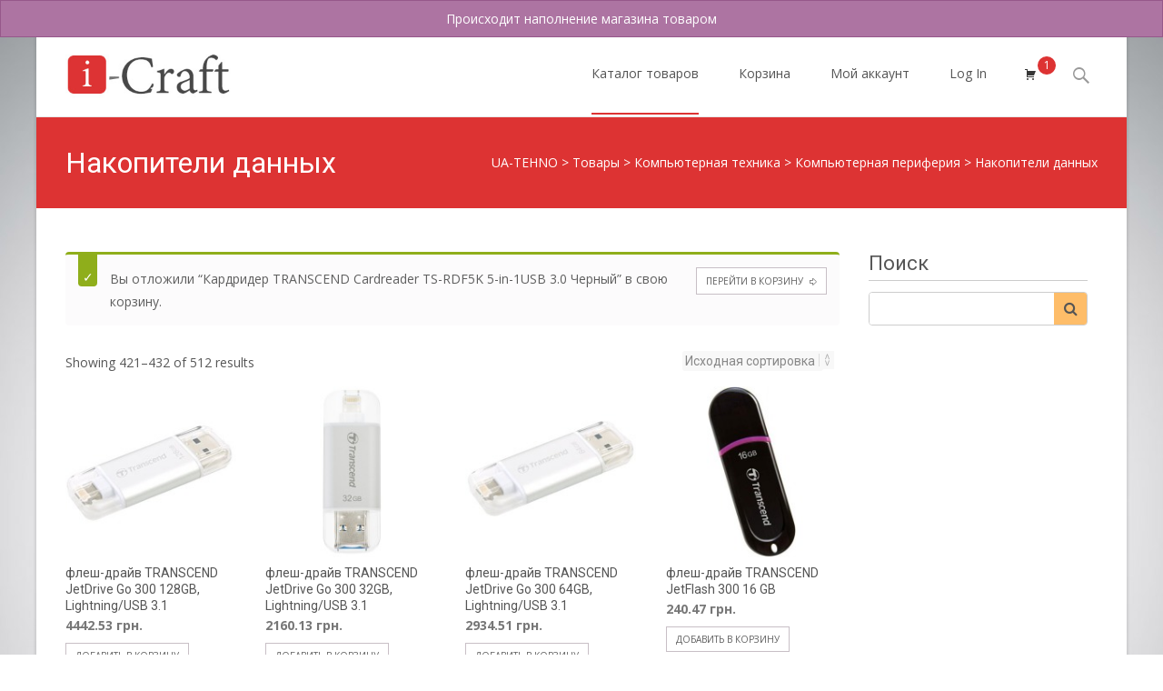

--- FILE ---
content_type: text/html; charset=UTF-8
request_url: http://magazin-proba.hostenko.com/product-category/kompyuternaya-texnika/kompyuternaya-periferiya/nakopiteli-dannyx/page/36?add-to-cart=15430
body_size: 12534
content:

<!DOCTYPE html>
<html lang="ru-RU">
<head>
	<meta charset="UTF-8">
	<meta name="viewport" content="width=device-width">

	    
    
	<link rel="profile" href="http://gmpg.org/xfn/11">
	<link rel="pingback" href="http://magazin-proba.hostenko.com/xmlrpc.php">
	<title>Накопители данных | UA-TEHNO - Part 36</title>
    <!-- Predictive Search Widget Template Registered -->
    <script type="text/template" id="wc_psearch_itemTpl"><div class="ajax_search_content">
	<div class="result_row">
		<a href="{{= url }}">
			<span class="rs_avatar"><img src="{{= image_url }}" /></span>
			<div class="rs_content_popup">
				{{ if ( type == 'p_sku' ) { }}<span class="rs_name">{{= sku }}</span>{{ } }}
				<span class="rs_name">{{= title }}</span>
				{{ if ( price != null && price != '' ) { }}<span class="rs_price">Price: {{= price }}</span>{{ } }}
				{{ if ( description != null && description != '' ) { }}<span class="rs_description">{{= description }}</span>{{ } }}
			</div>
		</a>
	</div>
</div></script><script type="text/template" id="wc_psearch_footerSidebarTpl"><div rel="more_result" class="more_result">
		<span>See more search results for &#039;{{= title }}&#039; in:</span>
		{{ if ( description != null && description != '' ) { }}{{= description }}{{ } }}
</div></script><script type="text/template" id="wc_psearch_footerHeaderTpl"><div rel="more_result" class="more_result">
		<span></span>
		{{ if ( description != null && description != '' ) { }}{{= description }}{{ } }}
</div></script>
    
<!-- All in One SEO Pack 2.3.9.1 by Michael Torbert of Semper Fi Web Design[272,333] -->
<link rel='prev' href='http://magazin-proba.hostenko.com/product-category/kompyuternaya-texnika/kompyuternaya-periferiya/nakopiteli-dannyx/page/35?add-to-cart=15430' />
<link rel='next' href='http://magazin-proba.hostenko.com/product-category/kompyuternaya-texnika/kompyuternaya-periferiya/nakopiteli-dannyx/page/37?add-to-cart=15430' />

<link rel="canonical" href="http://magazin-proba.hostenko.com/product-category/kompyuternaya-texnika/kompyuternaya-periferiya/nakopiteli-dannyx/page/36" />
<!-- /all in one seo pack -->
<link rel='dns-prefetch' href='//netdna.bootstrapcdn.com' />
<link rel='dns-prefetch' href='//fonts.googleapis.com' />
<link rel='dns-prefetch' href='//s.w.org' />
<link rel="alternate" type="application/rss+xml" title="UA-TEHNO &raquo; Лента" href="http://magazin-proba.hostenko.com/feed" />
<link rel="alternate" type="application/rss+xml" title="UA-TEHNO &raquo; Лента комментариев" href="http://magazin-proba.hostenko.com/comments/feed" />
<link rel="alternate" type="application/rss+xml" title="UA-TEHNO &raquo; Лента элемента Накопители данных таксономии Категория товара" href="http://magazin-proba.hostenko.com/product-category/kompyuternaya-texnika/kompyuternaya-periferiya/nakopiteli-dannyx/feed" />
		<script type="text/javascript">
			window._wpemojiSettings = {"baseUrl":"https:\/\/s.w.org\/images\/core\/emoji\/2\/72x72\/","ext":".png","svgUrl":"https:\/\/s.w.org\/images\/core\/emoji\/2\/svg\/","svgExt":".svg","source":{"concatemoji":"http:\/\/magazin-proba.hostenko.com\/wp-includes\/js\/wp-emoji-release.min.js?ver=4.6.29"}};
			!function(e,o,t){var a,n,r;function i(e){var t=o.createElement("script");t.src=e,t.type="text/javascript",o.getElementsByTagName("head")[0].appendChild(t)}for(r=Array("simple","flag","unicode8","diversity","unicode9"),t.supports={everything:!0,everythingExceptFlag:!0},n=0;n<r.length;n++)t.supports[r[n]]=function(e){var t,a,n=o.createElement("canvas"),r=n.getContext&&n.getContext("2d"),i=String.fromCharCode;if(!r||!r.fillText)return!1;switch(r.textBaseline="top",r.font="600 32px Arial",e){case"flag":return(r.fillText(i(55356,56806,55356,56826),0,0),n.toDataURL().length<3e3)?!1:(r.clearRect(0,0,n.width,n.height),r.fillText(i(55356,57331,65039,8205,55356,57096),0,0),a=n.toDataURL(),r.clearRect(0,0,n.width,n.height),r.fillText(i(55356,57331,55356,57096),0,0),a!==n.toDataURL());case"diversity":return r.fillText(i(55356,57221),0,0),a=(t=r.getImageData(16,16,1,1).data)[0]+","+t[1]+","+t[2]+","+t[3],r.fillText(i(55356,57221,55356,57343),0,0),a!=(t=r.getImageData(16,16,1,1).data)[0]+","+t[1]+","+t[2]+","+t[3];case"simple":return r.fillText(i(55357,56835),0,0),0!==r.getImageData(16,16,1,1).data[0];case"unicode8":return r.fillText(i(55356,57135),0,0),0!==r.getImageData(16,16,1,1).data[0];case"unicode9":return r.fillText(i(55358,56631),0,0),0!==r.getImageData(16,16,1,1).data[0]}return!1}(r[n]),t.supports.everything=t.supports.everything&&t.supports[r[n]],"flag"!==r[n]&&(t.supports.everythingExceptFlag=t.supports.everythingExceptFlag&&t.supports[r[n]]);t.supports.everythingExceptFlag=t.supports.everythingExceptFlag&&!t.supports.flag,t.DOMReady=!1,t.readyCallback=function(){t.DOMReady=!0},t.supports.everything||(a=function(){t.readyCallback()},o.addEventListener?(o.addEventListener("DOMContentLoaded",a,!1),e.addEventListener("load",a,!1)):(e.attachEvent("onload",a),o.attachEvent("onreadystatechange",function(){"complete"===o.readyState&&t.readyCallback()})),(a=t.source||{}).concatemoji?i(a.concatemoji):a.wpemoji&&a.twemoji&&(i(a.twemoji),i(a.wpemoji)))}(window,document,window._wpemojiSettings);
		</script>
		<style type="text/css">
img.wp-smiley,
img.emoji {
	display: inline !important;
	border: none !important;
	box-shadow: none !important;
	height: 1em !important;
	width: 1em !important;
	margin: 0 .07em !important;
	vertical-align: -0.1em !important;
	background: none !important;
	padding: 0 !important;
}
</style>
<link rel='stylesheet' id='font-awesome-css'  href='//netdna.bootstrapcdn.com/font-awesome/4.1.0/css/font-awesome.min.css?ver=4.1.0' type='text/css' media='all' />
<link rel='stylesheet' id='owl-carousel-css'  href='http://magazin-proba.hostenko.com/wp-content/plugins/templatesnext-toolkit/css/owl.carousel.css?ver=1.3.2' type='text/css' media='all' />
<link rel='stylesheet' id='owl-carousel-transitions-css'  href='http://magazin-proba.hostenko.com/wp-content/plugins/templatesnext-toolkit/css/owl.transitions.css?ver=1.3.2' type='text/css' media='all' />
<link rel='stylesheet' id='colorbox-css'  href='http://magazin-proba.hostenko.com/wp-content/plugins/templatesnext-toolkit/css/colorbox.css?ver=1.5.14' type='text/css' media='all' />
<link rel='stylesheet' id='animate-css'  href='http://magazin-proba.hostenko.com/wp-content/plugins/templatesnext-toolkit/css/animate.css?ver=3.5.1' type='text/css' media='all' />
<link rel='stylesheet' id='tx-style-css'  href='http://magazin-proba.hostenko.com/wp-content/plugins/templatesnext-toolkit/css/tx-style.css?ver=1.01' type='text/css' media='all' />
<link rel='stylesheet' id='font-awesome-styles-css'  href='http://magazin-proba.hostenko.com/wp-content/plugins/woocommerce-predictive-search/admin/assets/css/font-awesome.min.css?ver=4.5.0' type='text/css' media='all' />
<link rel='stylesheet' id='wc-predictive-search-style-css'  href='http://magazin-proba.hostenko.com/wp-content/plugins/woocommerce-predictive-search/assets/css/wc_predictive_search.css?ver=3.5.0' type='text/css' media='all' />
<link rel='stylesheet' id='wc-predictive-search-dynamic-style-css'  href='//magazin-proba.hostenko.com/wp-content/uploads/sass/wc_predictive_search.min.css?ver=1472109470' type='text/css' media='all' />
<link rel='stylesheet' id='woocommerce-general-css'  href='http://magazin-proba.hostenko.com/wp-content/themes/i-craft/css/nx-woo.css?ver=2.09' type='text/css' media='all' />
<link rel='stylesheet' id='woocommerce-layout-css'  href='//magazin-proba.hostenko.com/wp-content/plugins/woocommerce/assets/css/woocommerce-layout.css?ver=2.6.4' type='text/css' media='all' />
<link rel='stylesheet' id='woocommerce-smallscreen-css'  href='//magazin-proba.hostenko.com/wp-content/plugins/woocommerce/assets/css/woocommerce-smallscreen.css?ver=2.6.4' type='text/css' media='only screen and (max-width: 768px)' />
<link rel='stylesheet' id='icraft-fonts-css'  href='//fonts.googleapis.com/css?family=Open+Sans%3A300%2C400%2C700%2C300italic%2C400italic%2C700italic%7CRoboto%3A300%2C400%2C700&#038;subset=latin%2Clatin-ext' type='text/css' media='all' />
<link rel='stylesheet' id='genericons-css'  href='http://magazin-proba.hostenko.com/wp-content/themes/i-craft/fonts/genericons.css?ver=2.09' type='text/css' media='all' />
<link rel='stylesheet' id='side-menu-css'  href='http://magazin-proba.hostenko.com/wp-content/themes/i-craft/css/jquery.sidr.dark.css?ver=2014-01-12' type='text/css' media='all' />
<link rel='stylesheet' id='owl-carousel-theme-css'  href='http://magazin-proba.hostenko.com/wp-content/themes/i-craft/css/owl.theme.css?ver=2014-01-12' type='text/css' media='all' />
<link rel='stylesheet' id='icraft-style-css'  href='http://magazin-proba.hostenko.com/wp-content/themes/i-craft/style.css?ver=2013-07-18' type='text/css' media='all' />
<!--[if lt IE 9]>
<link rel='stylesheet' id='icraft-ie-css'  href='http://magazin-proba.hostenko.com/wp-content/themes/i-craft/css/ie.css?ver=2013-07-18' type='text/css' media='all' />
<![endif]-->
<link rel='stylesheet' id='itrans-extra-stylesheet-css'  href='http://magazin-proba.hostenko.com/wp-content/themes/i-craft/css/extra-style.css?ver=2014-03-11' type='text/css' media='all' />
<link rel='stylesheet' id='kirki-styles-css'  href='http://magazin-proba.hostenko.com/wp-content/themes/i-craft/inc/kirki/assets/css/kirki-styles.css' type='text/css' media='all' />
<script type='text/javascript' src='http://magazin-proba.hostenko.com/wp-includes/js/jquery/jquery.js?ver=1.12.4'></script>
<script type='text/javascript' src='http://magazin-proba.hostenko.com/wp-includes/js/jquery/jquery-migrate.min.js?ver=1.4.1'></script>
<link rel='https://api.w.org/' href='http://magazin-proba.hostenko.com/wp-json/' />
<link rel="EditURI" type="application/rsd+xml" title="RSD" href="http://magazin-proba.hostenko.com/xmlrpc.php?rsd" />
<link rel="wlwmanifest" type="application/wlwmanifest+xml" href="http://magazin-proba.hostenko.com/wp-includes/wlwmanifest.xml" /> 
<meta name="generator" content="WordPress 4.6.29" />
<meta name="generator" content="WooCommerce 2.6.4" />


<!-- Saphali Lite Version -->
<meta name="generator" content="Saphali Lite 1.6.4" />

<style type="text/css">
.utilitybar {background-color: #dd3333;}a,a:visited,.blog-columns .comments-link a:hover {color: #dd3333;}input:focus,textarea:focus {border: 1px solid #dd3333;}button,input[type="submit"],input[type="button"],input[type="reset"],.nav-container .current_page_item > a > span,.nav-container .current_page_ancestor > a > span,.nav-container .current-menu-item > a span,.nav-container .current-menu-ancestor > a > span,.nav-container li a:hover span {background-color: #dd3333;}.nav-container li:hover > a,.nav-container li a:hover {color: #dd3333;}.nav-container .sub-menu,.nav-container .children,.header-icons.woocart .cartdrop.widget_shopping_cart.nx-animate {border-top: 2px solid #dd3333;}.ibanner,.da-dots span.da-dots-current,.tx-cta a.cta-button,.header-iconwrap .header-icons.woocart > a .cart-counts {background-color: #dd3333;}#ft-post .entry-thumbnail:hover > .comments-link,.tx-folio-img .folio-links .folio-linkico,.tx-folio-img .folio-links .folio-zoomico {background-color: #dd3333;}.entry-header h1.entry-title a:hover,.entry-header > .entry-meta a:hover,.header-icons.woocart .cartdrop.widget_shopping_cart li a:hover {color: #dd3333;}.featured-area div.entry-summary > p > a.moretag:hover {background-color: #dd3333;}.site-content div.entry-thumbnail .stickyonimg,.site-content div.entry-thumbnail .dateonimg,.site-content div.entry-nothumb .stickyonimg,.site-content div.entry-nothumb .dateonimg {background-color: #dd3333;}.entry-meta a,.entry-content a,.comment-content a,.entry-content a:visited {color: #dd3333;}.format-status .entry-content .page-links a,.format-gallery .entry-content .page-links a,.format-chat .entry-content .page-links a,.format-quote .entry-content .page-links a,.page-links a {background: #dd3333;border: 1px solid #dd3333;color: #ffffff;}.format-gallery .entry-content .page-links a:hover,.format-audio .entry-content .page-links a:hover,.format-status .entry-content .page-links a:hover,.format-video .entry-content .page-links a:hover,.format-chat .entry-content .page-links a:hover,.format-quote .entry-content .page-links a:hover,.page-links a:hover {color: #dd3333;}.iheader.front {background-color: #dd3333;}.navigation a,.tx-post-row .tx-folio-title a:hover,.tx-blog .tx-blog-item h3.tx-post-title a:hover {color: #dd3333;}.paging-navigation div.navigation > ul > li a:hover,.paging-navigation div.navigation > ul > li.active > a {color: #dd3333;	border-color: #dd3333;}.comment-author .fn,.comment-author .url,.comment-reply-link,.comment-reply-login,.comment-body .reply a,.widget a:hover {color: #dd3333;}.widget_calendar a:hover {	background-color: #dd3333;	color: #ffffff;	}.widget_calendar td#next a:hover,.widget_calendar td#prev a:hover, .woocommerce #content div.product form.cart .button {	background-color: #dd3333;color: #ffffff;}.site-footer div.widget-area .widget a:hover {color: #dd3333;}.site-main div.widget-area .widget_calendar a:hover,.site-footer div.widget-area .widget_calendar a:hover {	background-color: #dd3333;color: #ffffff;}.widget a:visited, .product a:hover { color: #373737;}.widget a:hover,.entry-header h1.entry-title a:hover,.error404 .page-title:before,.tx-service-icon span i {color: #dd3333;}.da-dots > span > span,.tx-slider .tx-slide-button a, .tx-slider .tx-slide-button a:visited {background-color: #dd3333;}.iheader,.format-status,.tx-service:hover .tx-service-icon span {background-color: #dd3333;}.tx-cta {border-left: 6px solid #dd3333;}.paging-navigation #posts-nav > span:hover, .paging-navigation #posts-nav > a:hover, .paging-navigation #posts-nav > span.current, .paging-navigation #posts-nav > a.current, .paging-navigation div.navigation > ul > li a:hover, .paging-navigation div.navigation > ul > li > span.current, .paging-navigation div.navigation > ul > li.active > a {border: 1px solid #dd3333;color: #dd3333;}.entry-title a { color: #141412;}.tx-service-icon span { border: 2px solid #dd3333;}.ibanner .da-slider .owl-item .da-link { background-color:#dd3333; color: #FFF; }.ibanner .da-slider .owl-item .da-link:hover { background-color: #373737; color: #FFF; }</style>
		<style type="text/css">.recentcomments a{display:inline !important;padding:0 !important;margin:0 !important;}</style>
		<style type="text/css" id="custom-background-css">
body.custom-background { background-image: url('http://magazin-proba.hostenko.com/wp-content/themes/i-craft/images/bg7.jpg'); background-repeat: repeat; background-position: top center; background-attachment: fixed; }
</style>
</head>
<body class="archive paged tax-product_cat term-nakopiteli-dannyx term-335 custom-background paged-36 woocommerce woocommerce-page woocommerce-demo-store nx-boxed onecol-blog single-author sidebar">
	<div id="page" class="hfeed site">
    	
            	<div id="utilitybar" class="utilitybar">
        	<div class="ubarinnerwrap">
                <div class="socialicons">
                    <ul class="social"><li><a href="#" title="facebook" target="_blank"><i class="genericon socico genericon-facebook"></i></a></li><li><a href="#" title="twitter" target="_blank"><i class="genericon socico genericon-twitter"></i></a></li><li><a href="#" title="youtube" target="_blank"><i class="genericon socico genericon-youtube"></i></a></li><li><a href="#" title="feed" target="_blank"><i class="genericon socico genericon-feed"></i></a></li><li><a href="#" title="instagram" target="_blank"><i class="genericon socico genericon-instagram"></i></a></li><li><a href="#" title="googleplus" target="_blank"><i class="genericon socico genericon-googleplus"></i></a></li></ul>                </div>
                                <div class="topphone">
                    <i class="topbarico genericon genericon-phone"></i>
                                            Call us :  +38 (098) 550-85-00                                    </div>
                                
                                <div class="topphone">
                    <i class="topbarico genericon genericon-mail"></i>
                                            Mail us :  ua-tehno@yandex.ua                                    </div>
                                
            </div> 
        </div>
                
        <div class="headerwrap">
            <header id="masthead" class="site-header" role="banner">
         		<div class="headerinnerwrap">
					                        <a class="home-link" href="http://magazin-proba.hostenko.com/" title="UA-TEHNO" rel="home">
                            <span><img src="http://magazin-proba.hostenko.com/wp-content/themes/i-craft/images/logo.png" alt="UA-TEHNO" /></span>
                        </a>
                    	
        
                    <div id="navbar" class="navbar">
                        <nav id="site-navigation" class="navigation main-navigation" role="navigation">
                            <h3 class="menu-toggle">Menu</h3>
                            <a class="screen-reader-text skip-link" href="#content" title="Skip to content">Skip to content</a>
                            <div class="nav-container"><ul id="menu-menu-1" class="nav-menu"><li id="menu-item-877" class="menu-item menu-item-type-post_type menu-item-object-page current-menu-ancestor current_page_ancestor menu-item-has-children menu-item-877"><a href="http://magazin-proba.hostenko.com/">Каталог товаров</a>
<ul class="sub-menu">
	<li id="menu-item-892" class="menu-item menu-item-type-taxonomy menu-item-object-product_cat menu-item-has-children menu-item-892"><a href="http://magazin-proba.hostenko.com/product-category/kompyuternaya-texnika/noutbyki_planshety">Ноутбуки и планшеты</a>
	<ul class="sub-menu">
		<li id="menu-item-893" class="menu-item menu-item-type-taxonomy menu-item-object-product_cat menu-item-893"><a href="http://magazin-proba.hostenko.com/product-category/kompyuternaya-texnika/noutbyki_planshety/noutbuki">Ноутбуки</a></li>
		<li id="menu-item-1371" class="menu-item menu-item-type-taxonomy menu-item-object-product_cat menu-item-1371"><a href="http://magazin-proba.hostenko.com/product-category/kompyuternaya-texnika/noutbyki_planshety/planshety">Планшеты</a></li>
	</ul>
</li>
	<li id="menu-item-894" class="menu-item menu-item-type-taxonomy menu-item-object-product_cat menu-item-has-children menu-item-894"><a href="http://magazin-proba.hostenko.com/product-category/kompyuternaya-texnika/computers_accessories">Компьютеры и аксессуары</a>
	<ul class="sub-menu">
		<li id="menu-item-895" class="menu-item menu-item-type-taxonomy menu-item-object-product_cat menu-item-895"><a href="http://magazin-proba.hostenko.com/product-category/kompyuternaya-texnika/computers_accessories/kompyutery">Компьютеры</a></li>
	</ul>
</li>
	<li id="menu-item-896" class="menu-item menu-item-type-taxonomy menu-item-object-product_cat menu-item-has-children menu-item-896"><a href="http://magazin-proba.hostenko.com/product-category/kompyuternaya-texnika/componentspc">Комплектующие для ПК</a>
	<ul class="sub-menu">
		<li id="menu-item-897" class="menu-item menu-item-type-taxonomy menu-item-object-product_cat menu-item-897"><a href="http://magazin-proba.hostenko.com/product-category/kompyuternaya-texnika/componentspc/zhestkie-diski">Жесткие диски</a></li>
	</ul>
</li>
	<li id="menu-item-18661" class="menu-item menu-item-type-taxonomy menu-item-object-product_cat current-product_cat-ancestor current-menu-ancestor current-menu-parent current-product_cat-parent menu-item-has-children menu-item-18661"><a href="http://magazin-proba.hostenko.com/product-category/kompyuternaya-texnika/kompyuternaya-periferiya">Компьютерная периферия</a>
	<ul class="sub-menu">
		<li id="menu-item-18662" class="menu-item menu-item-type-taxonomy menu-item-object-product_cat current-menu-item menu-item-has-children menu-item-18662"><a href="http://magazin-proba.hostenko.com/product-category/kompyuternaya-texnika/kompyuternaya-periferiya/nakopiteli-dannyx">Накопители данных</a>
		<ul class="sub-menu">
			<li id="menu-item-18663" class="menu-item menu-item-type-taxonomy menu-item-object-product_cat menu-item-18663"><a href="http://magazin-proba.hostenko.com/product-category/kompyuternaya-texnika/kompyuternaya-periferiya/nakopiteli-dannyx/usb-fleshki">USB флешки</a></li>
		</ul>
</li>
	</ul>
</li>
	<li id="menu-item-18664" class="menu-item menu-item-type-taxonomy menu-item-object-product_cat menu-item-has-children menu-item-18664"><a href="http://magazin-proba.hostenko.com/product-category/vse-dlya-doma">Все для дома</a>
	<ul class="sub-menu">
		<li id="menu-item-18665" class="menu-item menu-item-type-taxonomy menu-item-object-product_cat menu-item-has-children menu-item-18665"><a href="http://magazin-proba.hostenko.com/product-category/vse-dlya-doma/posuda">Посуда</a>
		<ul class="sub-menu">
			<li id="menu-item-18666" class="menu-item menu-item-type-taxonomy menu-item-object-product_cat menu-item-18666"><a href="http://magazin-proba.hostenko.com/product-category/vse-dlya-doma/posuda/servirovka-stola">Сервировка стола</a></li>
		</ul>
</li>
	</ul>
</li>
	<li id="menu-item-18667" class="menu-item menu-item-type-taxonomy menu-item-object-product_cat menu-item-has-children menu-item-18667"><a href="http://magazin-proba.hostenko.com/product-category/instrumenty">Инструменты</a>
	<ul class="sub-menu">
		<li id="menu-item-18669" class="menu-item menu-item-type-taxonomy menu-item-object-product_cat menu-item-has-children menu-item-18669"><a href="http://magazin-proba.hostenko.com/product-category/instrumenty/izmeritelnyj-instrument">Измерительный инструмент</a>
		<ul class="sub-menu">
			<li id="menu-item-18707" class="menu-item menu-item-type-taxonomy menu-item-object-product_cat menu-item-18707"><a href="http://magazin-proba.hostenko.com/product-category/instrumenty/izmeritelnyj-instrument/urovni">Уровни</a></li>
		</ul>
</li>
		<li id="menu-item-18670" class="menu-item menu-item-type-taxonomy menu-item-object-product_cat menu-item-has-children menu-item-18670"><a href="http://magazin-proba.hostenko.com/product-category/instrumenty/malyarnyj-instrument">Малярный инструмент</a>
		<ul class="sub-menu">
			<li id="menu-item-18713" class="menu-item menu-item-type-taxonomy menu-item-object-product_cat menu-item-18713"><a href="http://magazin-proba.hostenko.com/product-category/instrumenty/malyarnyj-instrument/shpateli-nozhi-dlya-otdelochnyx-rabot">Шпатели, ножи для отделочных работ</a></li>
		</ul>
</li>
		<li id="menu-item-18668" class="menu-item menu-item-type-taxonomy menu-item-object-product_cat menu-item-has-children menu-item-18668"><a href="http://magazin-proba.hostenko.com/product-category/instrumenty/sadovaya-texnika">Садовая техника</a>
		<ul class="sub-menu">
			<li id="menu-item-18672" class="menu-item menu-item-type-taxonomy menu-item-object-product_cat menu-item-18672"><a href="http://magazin-proba.hostenko.com/product-category/instrumenty/sadovaya-texnika/aeratory">Аэраторы</a></li>
			<li id="menu-item-18673" class="menu-item menu-item-type-taxonomy menu-item-object-product_cat menu-item-18673"><a href="http://magazin-proba.hostenko.com/product-category/instrumenty/sadovaya-texnika/benzopily-elektropily">Бензопилы, электропилы</a></li>
			<li id="menu-item-18674" class="menu-item menu-item-type-taxonomy menu-item-object-product_cat menu-item-18674"><a href="http://magazin-proba.hostenko.com/product-category/instrumenty/sadovaya-texnika/gazonokosilki-senokosilki">Газонокосилки, сенокосилки</a></li>
			<li id="menu-item-18675" class="menu-item menu-item-type-taxonomy menu-item-object-product_cat menu-item-18675"><a href="http://magazin-proba.hostenko.com/product-category/instrumenty/sadovaya-texnika/kultivatory-motobloki">Культиваторы, мотоблоки</a></li>
			<li id="menu-item-18676" class="menu-item menu-item-type-taxonomy menu-item-object-product_cat menu-item-18676"><a href="http://magazin-proba.hostenko.com/product-category/instrumenty/sadovaya-texnika/kustorezy-vysotorezy">Кусторезы, высоторезы</a></li>
			<li id="menu-item-18677" class="menu-item menu-item-type-taxonomy menu-item-object-product_cat menu-item-has-children menu-item-18677"><a href="http://magazin-proba.hostenko.com/product-category/instrumenty/sadovaya-texnika/ruchnoj-sadovyj-instrument">Ручной садовый инструмент</a>
			<ul class="sub-menu">
				<li id="menu-item-18678" class="menu-item menu-item-type-taxonomy menu-item-object-product_cat menu-item-18678"><a href="http://magazin-proba.hostenko.com/product-category/instrumenty/sadovaya-texnika/ruchnoj-sadovyj-instrument/grabli-lopaty-vily">Грабли, лопаты, вилы</a></li>
				<li id="menu-item-18679" class="menu-item menu-item-type-taxonomy menu-item-object-product_cat menu-item-18679"><a href="http://magazin-proba.hostenko.com/product-category/instrumenty/sadovaya-texnika/ruchnoj-sadovyj-instrument/opryskivateli">Опрыскиватели</a></li>
				<li id="menu-item-18680" class="menu-item menu-item-type-taxonomy menu-item-object-product_cat menu-item-18680"><a href="http://magazin-proba.hostenko.com/product-category/instrumenty/sadovaya-texnika/ruchnoj-sadovyj-instrument/sapki-ruchnye-kultivatory-seyalki">Сапки, ручные культиваторы, сеялки</a></li>
				<li id="menu-item-18681" class="menu-item menu-item-type-taxonomy menu-item-object-product_cat menu-item-18681"><a href="http://magazin-proba.hostenko.com/product-category/instrumenty/sadovaya-texnika/ruchnoj-sadovyj-instrument/sekatory-suchkorezy-sadovye-nozhnicy">Секаторы, сучкорезы, садовые ножницы</a></li>
			</ul>
</li>
			<li id="menu-item-18682" class="menu-item menu-item-type-taxonomy menu-item-object-product_cat menu-item-18682"><a href="http://magazin-proba.hostenko.com/product-category/instrumenty/sadovaya-texnika/sadovye-izmelchiteli">Садовые измельчители</a></li>
			<li id="menu-item-18683" class="menu-item menu-item-type-taxonomy menu-item-object-product_cat menu-item-18683"><a href="http://magazin-proba.hostenko.com/product-category/instrumenty/sadovaya-texnika/sadovye-pylesosy">Садовые пылесосы</a></li>
			<li id="menu-item-18684" class="menu-item menu-item-type-taxonomy menu-item-object-product_cat menu-item-18684"><a href="http://magazin-proba.hostenko.com/product-category/instrumenty/sadovaya-texnika/snegouborshhiki">Снегоуборщики</a></li>
		</ul>
</li>
		<li id="menu-item-18685" class="menu-item menu-item-type-taxonomy menu-item-object-product_cat menu-item-has-children menu-item-18685"><a href="http://magazin-proba.hostenko.com/product-category/instrumenty/sverlilnyj-instrument">Сверлильный инструмент</a>
		<ul class="sub-menu">
			<li id="menu-item-18686" class="menu-item menu-item-type-taxonomy menu-item-object-product_cat menu-item-18686"><a href="http://magazin-proba.hostenko.com/product-category/instrumenty/sverlilnyj-instrument/dreli">Дрели</a></li>
			<li id="menu-item-18714" class="menu-item menu-item-type-taxonomy menu-item-object-product_cat menu-item-18714"><a href="http://magazin-proba.hostenko.com/product-category/instrumenty/sverlilnyj-instrument/shurupoverty">Шуруповерты</a></li>
		</ul>
</li>
		<li id="menu-item-18687" class="menu-item menu-item-type-taxonomy menu-item-object-product_cat menu-item-has-children menu-item-18687"><a href="http://magazin-proba.hostenko.com/product-category/instrumenty/slesarnyj-instrument">Слесарный инструмент</a>
		<ul class="sub-menu">
			<li id="menu-item-18688" class="menu-item menu-item-type-taxonomy menu-item-object-product_cat menu-item-18688"><a href="http://magazin-proba.hostenko.com/product-category/instrumenty/slesarnyj-instrument/steplery-stroitelnye-skoby">Степлеры строительные, скобы</a></li>
			<li id="menu-item-18689" class="menu-item menu-item-type-taxonomy menu-item-object-product_cat menu-item-18689"><a href="http://magazin-proba.hostenko.com/product-category/instrumenty/slesarnyj-instrument/tiski-strubciny">Тиски, струбцины</a></li>
		</ul>
</li>
		<li id="menu-item-18690" class="menu-item menu-item-type-taxonomy menu-item-object-product_cat menu-item-has-children menu-item-18690"><a href="http://magazin-proba.hostenko.com/product-category/instrumenty/specializirovannyj-elektroinstrument">Специализированный электроинструмент</a>
		<ul class="sub-menu">
			<li id="menu-item-18691" class="menu-item menu-item-type-taxonomy menu-item-object-product_cat menu-item-18691"><a href="http://magazin-proba.hostenko.com/product-category/instrumenty/specializirovannyj-elektroinstrument/texnicheskie-feny">Технические фены</a></li>
			<li id="menu-item-18711" class="menu-item menu-item-type-taxonomy menu-item-object-product_cat menu-item-18711"><a href="http://magazin-proba.hostenko.com/product-category/instrumenty/shlifovalnyj-otreznoj-elektroinstrument/elektrorubanki">Электрорубанки</a></li>
		</ul>
</li>
		<li id="menu-item-18692" class="menu-item menu-item-type-taxonomy menu-item-object-product_cat menu-item-has-children menu-item-18692"><a href="http://magazin-proba.hostenko.com/product-category/instrumenty/stanki">Станки</a>
		<ul class="sub-menu">
			<li id="menu-item-18693" class="menu-item menu-item-type-taxonomy menu-item-object-product_cat menu-item-18693"><a href="http://magazin-proba.hostenko.com/product-category/instrumenty/stanki/zatochnye-stanki">Заточные станки</a></li>
			<li id="menu-item-18694" class="menu-item menu-item-type-taxonomy menu-item-object-product_cat menu-item-18694"><a href="http://magazin-proba.hostenko.com/product-category/instrumenty/stanki/sverlilnye-stanki">Сверлильные станки</a></li>
			<li id="menu-item-18708" class="menu-item menu-item-type-taxonomy menu-item-object-product_cat menu-item-18708"><a href="http://magazin-proba.hostenko.com/product-category/instrumenty/shlifovalnyj-otreznoj-elektroinstrument/frezery">Фрезеры</a></li>
		</ul>
</li>
		<li id="menu-item-18695" class="menu-item menu-item-type-taxonomy menu-item-object-product_cat menu-item-has-children menu-item-18695"><a href="http://magazin-proba.hostenko.com/product-category/instrumenty/stolyarnyj-instrument">Столярный инструмент</a>
		<ul class="sub-menu">
			<li id="menu-item-18696" class="menu-item menu-item-type-taxonomy menu-item-object-product_cat menu-item-18696"><a href="http://magazin-proba.hostenko.com/product-category/instrumenty/stolyarnyj-instrument/gvozdodery">Гвоздодеры</a></li>
			<li id="menu-item-18697" class="menu-item menu-item-type-taxonomy menu-item-object-product_cat menu-item-18697"><a href="http://magazin-proba.hostenko.com/product-category/instrumenty/stolyarnyj-instrument/kiyanki-molotki">Киянки, молотки</a></li>
			<li id="menu-item-18698" class="menu-item menu-item-type-taxonomy menu-item-object-product_cat menu-item-18698"><a href="http://magazin-proba.hostenko.com/product-category/instrumenty/stolyarnyj-instrument/nozhovki">Ножовки</a></li>
			<li id="menu-item-18700" class="menu-item menu-item-type-taxonomy menu-item-object-product_cat menu-item-18700"><a href="http://magazin-proba.hostenko.com/product-category/instrumenty/stolyarnyj-instrument/stameski">Стамески</a></li>
			<li id="menu-item-18699" class="menu-item menu-item-type-taxonomy menu-item-object-product_cat menu-item-18699"><a href="http://magazin-proba.hostenko.com/product-category/instrumenty/stolyarnyj-instrument/rubanki">Рубанки</a></li>
			<li id="menu-item-18706" class="menu-item menu-item-type-taxonomy menu-item-object-product_cat menu-item-18706"><a href="http://magazin-proba.hostenko.com/product-category/instrumenty/stolyarnyj-instrument/topory">Топоры</a></li>
		</ul>
</li>
		<li id="menu-item-18712" class="menu-item menu-item-type-taxonomy menu-item-object-product_cat menu-item-has-children menu-item-18712"><a href="http://magazin-proba.hostenko.com/product-category/instrumenty/shlifovalnyj-otreznoj-elektroinstrument">Шлифовальный, отрезной электроинструмент</a>
		<ul class="sub-menu">
			<li id="menu-item-18709" class="menu-item menu-item-type-taxonomy menu-item-object-product_cat menu-item-18709"><a href="http://magazin-proba.hostenko.com/product-category/instrumenty/shlifovalnyj-otreznoj-elektroinstrument/shlifovalnye-mashiny">Шлифовальные машины</a></li>
			<li id="menu-item-18710" class="menu-item menu-item-type-taxonomy menu-item-object-product_cat menu-item-18710"><a href="http://magazin-proba.hostenko.com/product-category/instrumenty/shlifovalnyj-otreznoj-elektroinstrument/elektrolobziki">Электролобзики</a></li>
		</ul>
</li>
	</ul>
</li>
	<li id="menu-item-18701" class="menu-item menu-item-type-taxonomy menu-item-object-product_cat menu-item-has-children menu-item-18701"><a href="http://magazin-proba.hostenko.com/product-category/kompyuternaya-texnika/orgtexnika">Оргтехника</a>
	<ul class="sub-menu">
		<li id="menu-item-18702" class="menu-item menu-item-type-taxonomy menu-item-object-product_cat menu-item-18702"><a href="http://magazin-proba.hostenko.com/product-category/kompyuternaya-texnika/orgtexnika/rasxodnye-materialy">Расходные материалы</a></li>
	</ul>
</li>
	<li id="menu-item-18705" class="menu-item menu-item-type-taxonomy menu-item-object-product_cat menu-item-has-children menu-item-18705"><a href="http://magazin-proba.hostenko.com/product-category/tovary-dlya-zdorovya">Товары для здоровья</a>
	<ul class="sub-menu">
		<li id="menu-item-18703" class="menu-item menu-item-type-taxonomy menu-item-object-product_cat menu-item-has-children menu-item-18703"><a href="http://magazin-proba.hostenko.com/product-category/tovary-dlya-zdorovya/medtexnika-dlya-doma">Медтехника для дома</a>
		<ul class="sub-menu">
			<li id="menu-item-18704" class="menu-item menu-item-type-taxonomy menu-item-object-product_cat menu-item-18704"><a href="http://magazin-proba.hostenko.com/product-category/tovary-dlya-zdorovya/medtexnika-dlya-doma/termometry">Термометры</a></li>
		</ul>
</li>
	</ul>
</li>
</ul>
</li>
<li id="menu-item-878" class="menu-item menu-item-type-post_type menu-item-object-page menu-item-878"><a href="http://magazin-proba.hostenko.com/cart">Корзина</a></li>
<li id="menu-item-879" class="menu-item menu-item-type-post_type menu-item-object-page menu-item-879"><a href="http://magazin-proba.hostenko.com/my-account">Мой аккаунт</a></li>
<li class="menu-item nx-mega-menu"><a href="http://magazin-proba.hostenko.com/wp-login.php">Log In</a></li></ul></div>							
                        </nav><!-- #site-navigation -->

                        <div class="header-iconwrap">
                                                    <div class="header-icons woocart">
                                <a href="http://magazin-proba.hostenko.com/cart" >
                                    <span class="show-sidr">Cart</span>
                                    <span class="genericon genericon-cart"></span>
                                    <span class="cart-counts">1</span>
                                </a>
                                <div class="cartdrop widget_shopping_cart nx-animate"><div class="widget_shopping_cart_content"><ul class="cart_list product_list_widget"></ul></div></div>                             </div>
                                                </div>
                                    
                        <div class="topsearch">
                            <form role="search" method="get" class="search-form" action="http://magazin-proba.hostenko.com/">
	<label>
		<span class="screen-reader-text">Search for:</span>
		<input type="search" class="search-field" placeholder="Search..." value="" name="s" title="Search for:" />
	</label>
        <input type="hidden" value="product" name="post_type" id="post_type" />    	
    <input type="submit" class="search-submit" value="Search" />
</form>                        </div>
                    </div><!-- #navbar -->
                    <div class="clear"></div>
                </div>
            </header><!-- #masthead -->
        </div>
        
        <!-- #Banner -->
                
        <div class="iheader" style="">
        	<div class="titlebar">
            	
                <h1 class="entry-title">Накопители данных</h1>				                	<div class="nx-breadcrumb">
                <!-- Breadcrumb NavXT 5.5.1 -->
<span property="itemListElement" typeof="ListItem"><a property="item" typeof="WebPage" title="Go to UA-TEHNO." href="http://magazin-proba.hostenko.com" class="home"><span property="name">UA-TEHNO</span></a><meta property="position" content="1"></span> &gt; <span property="itemListElement" typeof="ListItem"><a property="item" typeof="WebPage" title="Go to Товары." href="http://magazin-proba.hostenko.com/shop" class="post post-product-archive"><span property="name">Товары</span></a><meta property="position" content="2"></span> &gt; <span property="itemListElement" typeof="ListItem"><a property="item" typeof="WebPage" title="Go to the Компьютерная техника Категория товара archives." href="http://magazin-proba.hostenko.com/product-category/kompyuternaya-texnika" class="taxonomy product_cat"><span property="name">Компьютерная техника</span></a><meta property="position" content="3"></span> &gt; <span property="itemListElement" typeof="ListItem"><a property="item" typeof="WebPage" title="Go to the Компьютерная периферия Категория товара archives." href="http://magazin-proba.hostenko.com/product-category/kompyuternaya-texnika/kompyuternaya-periferiya" class="taxonomy product_cat"><span property="name">Компьютерная периферия</span></a><meta property="position" content="4"></span> &gt; <span property="itemListElement" typeof="ListItem"><span property="name">Накопители данных</span><meta property="position" content="5"></span>                	</div>
                               
            	
            </div>
        </div>
        
				<div id="main" class="site-main">


	<div id="primary" class="content-area">
		<div id="content" class="site-content" role="main">

						
			
			
			
				
	<div class="woocommerce-message"><a href="http://magazin-proba.hostenko.com/cart" class="button wc-forward">Перейти в корзину</a> Вы отложили &ldquo;&#x41A;&#x430;&#x440;&#x434;&#x440;&#x438;&#x434;&#x435;&#x440; TRANSCEND Cardreader TS-RDF5K 5-in-1USB 3.0 &#x427;&#x435;&#x440;&#x43D;&#x44B;&#x439;&rdquo; в свою корзину.</div>
<p class="woocommerce-result-count">
	Showing 421&ndash;432 of 512 results</p>
<form class="woocommerce-ordering" method="get">
	<select name="orderby" class="orderby">
					<option value="menu_order"  selected='selected'>Исходная сортировка</option>
					<option value="popularity" >По популярности</option>
					<option value="rating" >По рейтингу</option>
					<option value="date" >По новизне</option>
					<option value="price" >Цены: по возрастанию</option>
					<option value="price-desc" >Цены: по убыванию</option>
			</select>
	<input type="hidden" name="add-to-cart" value="15430" /></form>

				<ul class="products">
					
					
						<li class="post-18370 product type-product status-publish has-post-thumbnail product_cat-usb-fleshki product_cat-kompyuternaya-periferiya first instock purchasable product-type-simple">
	<span class="nxowoo-box">
	<a href="http://magazin-proba.hostenko.com/shop/kompyuternaya-texnika/kompyuternaya-periferiya/transcend-jetdrive-go-300-128gb-lightningusb-3-1" class="woocommerce-LoopProduct-link"><img width="200" height="200" src="http://magazin-proba.hostenko.com/wp-content/uploads/2016/08/1770541.jpg" class="attachment-shop_catalog size-shop_catalog wp-post-image" alt="1770541" title="1770541" srcset="http://magazin-proba.hostenko.com/wp-content/uploads/2016/08/1770541.jpg 200w, http://magazin-proba.hostenko.com/wp-content/uploads/2016/08/1770541-150x150.jpg 150w, http://magazin-proba.hostenko.com/wp-content/uploads/2016/08/1770541-180x180.jpg 180w" sizes="(max-width: 200px) 100vw, 200px" /><h3>&#x444;&#x43B;&#x435;&#x448;-&#x434;&#x440;&#x430;&#x439;&#x432; TRANSCEND JetDrive Go 300 128GB, Lightning/USB 3.1</h3>

	<span class="price"><span class="woocommerce-Price-amount amount">4442.53&nbsp;<span class="woocommerce-Price-currencySymbol">&#x433;&#x440;&#x43D;.</span></span></span>
</a><a rel="nofollow" href="/product-category/kompyuternaya-texnika/kompyuternaya-periferiya/nakopiteli-dannyx/page/36?add-to-cart=18370" data-quantity="1" data-product_id="18370" data-product_sku="0b78a99defc6" class="button product_type_simple add_to_cart_button ajax_add_to_cart">Добавить в корзину</a>	</span>
</li>

					
						<li class="post-18373 product type-product status-publish has-post-thumbnail product_cat-usb-fleshki product_cat-kompyuternaya-periferiya  instock purchasable product-type-simple">
	<span class="nxowoo-box">
	<a href="http://magazin-proba.hostenko.com/shop/kompyuternaya-texnika/kompyuternaya-periferiya/transcend-jetdrive-go-300-32gb-lightningusb-3-1" class="woocommerce-LoopProduct-link"><img width="200" height="200" src="http://magazin-proba.hostenko.com/wp-content/uploads/2016/08/1764245.jpg" class="attachment-shop_catalog size-shop_catalog wp-post-image" alt="1764245" title="1764245" srcset="http://magazin-proba.hostenko.com/wp-content/uploads/2016/08/1764245.jpg 200w, http://magazin-proba.hostenko.com/wp-content/uploads/2016/08/1764245-150x150.jpg 150w, http://magazin-proba.hostenko.com/wp-content/uploads/2016/08/1764245-180x180.jpg 180w" sizes="(max-width: 200px) 100vw, 200px" /><h3>&#x444;&#x43B;&#x435;&#x448;-&#x434;&#x440;&#x430;&#x439;&#x432; TRANSCEND JetDrive Go 300 32GB, Lightning/USB 3.1</h3>

	<span class="price"><span class="woocommerce-Price-amount amount">2160.13&nbsp;<span class="woocommerce-Price-currencySymbol">&#x433;&#x440;&#x43D;.</span></span></span>
</a><a rel="nofollow" href="/product-category/kompyuternaya-texnika/kompyuternaya-periferiya/nakopiteli-dannyx/page/36?add-to-cart=18373" data-quantity="1" data-product_id="18373" data-product_sku="cf5481ba01ee" class="button product_type_simple add_to_cart_button ajax_add_to_cart">Добавить в корзину</a>	</span>
</li>

					
						<li class="post-18376 product type-product status-publish has-post-thumbnail product_cat-usb-fleshki product_cat-kompyuternaya-periferiya  instock purchasable product-type-simple">
	<span class="nxowoo-box">
	<a href="http://magazin-proba.hostenko.com/shop/kompyuternaya-texnika/kompyuternaya-periferiya/transcend-jetdrive-go-300-64gb-lightningusb-3-1" class="woocommerce-LoopProduct-link"><img width="200" height="200" src="http://magazin-proba.hostenko.com/wp-content/uploads/2016/08/1764268.jpg" class="attachment-shop_catalog size-shop_catalog wp-post-image" alt="1764268" title="1764268" srcset="http://magazin-proba.hostenko.com/wp-content/uploads/2016/08/1764268.jpg 200w, http://magazin-proba.hostenko.com/wp-content/uploads/2016/08/1764268-150x150.jpg 150w, http://magazin-proba.hostenko.com/wp-content/uploads/2016/08/1764268-180x180.jpg 180w" sizes="(max-width: 200px) 100vw, 200px" /><h3>&#x444;&#x43B;&#x435;&#x448;-&#x434;&#x440;&#x430;&#x439;&#x432; TRANSCEND JetDrive Go 300 64GB, Lightning/USB 3.1</h3>

	<span class="price"><span class="woocommerce-Price-amount amount">2934.51&nbsp;<span class="woocommerce-Price-currencySymbol">&#x433;&#x440;&#x43D;.</span></span></span>
</a><a rel="nofollow" href="/product-category/kompyuternaya-texnika/kompyuternaya-periferiya/nakopiteli-dannyx/page/36?add-to-cart=18376" data-quantity="1" data-product_id="18376" data-product_sku="f5a4639add59" class="button product_type_simple add_to_cart_button ajax_add_to_cart">Добавить в корзину</a>	</span>
</li>

					
						<li class="post-18379 product type-product status-publish has-post-thumbnail product_cat-usb-fleshki product_cat-kompyuternaya-periferiya last instock purchasable product-type-simple">
	<span class="nxowoo-box">
	<a href="http://magazin-proba.hostenko.com/shop/kompyuternaya-texnika/kompyuternaya-periferiya/transcend-jetflash-300-16-gb" class="woocommerce-LoopProduct-link"><img width="200" height="200" src="http://magazin-proba.hostenko.com/wp-content/uploads/2016/08/81209.jpg" class="attachment-shop_catalog size-shop_catalog wp-post-image" alt="81209" title="81209" srcset="http://magazin-proba.hostenko.com/wp-content/uploads/2016/08/81209.jpg 200w, http://magazin-proba.hostenko.com/wp-content/uploads/2016/08/81209-150x150.jpg 150w, http://magazin-proba.hostenko.com/wp-content/uploads/2016/08/81209-180x180.jpg 180w" sizes="(max-width: 200px) 100vw, 200px" /><h3>&#x444;&#x43B;&#x435;&#x448;-&#x434;&#x440;&#x430;&#x439;&#x432; TRANSCEND JetFlash 300 16 GB</h3>

	<span class="price"><span class="woocommerce-Price-amount amount">240.47&nbsp;<span class="woocommerce-Price-currencySymbol">&#x433;&#x440;&#x43D;.</span></span></span>
</a><a rel="nofollow" href="/product-category/kompyuternaya-texnika/kompyuternaya-periferiya/nakopiteli-dannyx/page/36?add-to-cart=18379" data-quantity="1" data-product_id="18379" data-product_sku="084b1754e9ba" class="button product_type_simple add_to_cart_button ajax_add_to_cart">Добавить в корзину</a>	</span>
</li>

					
						<li class="post-18381 product type-product status-publish has-post-thumbnail product_cat-usb-fleshki product_cat-kompyuternaya-periferiya first instock purchasable product-type-simple">
	<span class="nxowoo-box">
	<a href="http://magazin-proba.hostenko.com/shop/kompyuternaya-texnika/kompyuternaya-periferiya/transcend-jetflash-300-32-gb" class="woocommerce-LoopProduct-link"><img width="200" height="200" src="http://magazin-proba.hostenko.com/wp-content/uploads/2016/08/81226.jpg" class="attachment-shop_catalog size-shop_catalog wp-post-image" alt="81226" title="81226" srcset="http://magazin-proba.hostenko.com/wp-content/uploads/2016/08/81226.jpg 200w, http://magazin-proba.hostenko.com/wp-content/uploads/2016/08/81226-150x150.jpg 150w, http://magazin-proba.hostenko.com/wp-content/uploads/2016/08/81226-180x180.jpg 180w" sizes="(max-width: 200px) 100vw, 200px" /><h3>&#x444;&#x43B;&#x435;&#x448;-&#x434;&#x440;&#x430;&#x439;&#x432; TRANSCEND JetFlash 300 32 GB</h3>

	<span class="price"><span class="woocommerce-Price-amount amount">419.80&nbsp;<span class="woocommerce-Price-currencySymbol">&#x433;&#x440;&#x43D;.</span></span></span>
</a><a rel="nofollow" href="/product-category/kompyuternaya-texnika/kompyuternaya-periferiya/nakopiteli-dannyx/page/36?add-to-cart=18381" data-quantity="1" data-product_id="18381" data-product_sku="4280474eb5e5" class="button product_type_simple add_to_cart_button ajax_add_to_cart">Добавить в корзину</a>	</span>
</li>

					
						<li class="post-18383 product type-product status-publish has-post-thumbnail product_cat-usb-fleshki product_cat-kompyuternaya-periferiya  instock purchasable product-type-simple">
	<span class="nxowoo-box">
	<a href="http://magazin-proba.hostenko.com/shop/kompyuternaya-texnika/kompyuternaya-periferiya/transcend-jetflash-300-8-gb" class="woocommerce-LoopProduct-link"><img width="200" height="200" src="http://magazin-proba.hostenko.com/wp-content/uploads/2016/08/1396141.jpg" class="attachment-shop_catalog size-shop_catalog wp-post-image" alt="1396141" title="1396141" srcset="http://magazin-proba.hostenko.com/wp-content/uploads/2016/08/1396141.jpg 200w, http://magazin-proba.hostenko.com/wp-content/uploads/2016/08/1396141-150x150.jpg 150w, http://magazin-proba.hostenko.com/wp-content/uploads/2016/08/1396141-180x180.jpg 180w" sizes="(max-width: 200px) 100vw, 200px" /><h3>&#x444;&#x43B;&#x435;&#x448;-&#x434;&#x440;&#x430;&#x439;&#x432; TRANSCEND JetFlash 300 8 GB</h3>

	<span class="price"><span class="woocommerce-Price-amount amount">171.18&nbsp;<span class="woocommerce-Price-currencySymbol">&#x433;&#x440;&#x43D;.</span></span></span>
</a><a rel="nofollow" href="/product-category/kompyuternaya-texnika/kompyuternaya-periferiya/nakopiteli-dannyx/page/36?add-to-cart=18383" data-quantity="1" data-product_id="18383" data-product_sku="46ec7d3ea94d" class="button product_type_simple add_to_cart_button ajax_add_to_cart">Добавить в корзину</a>	</span>
</li>

					
						<li class="post-18385 product type-product status-publish has-post-thumbnail product_cat-usb-fleshki product_cat-kompyuternaya-periferiya  instock purchasable product-type-simple">
	<span class="nxowoo-box">
	<a href="http://magazin-proba.hostenko.com/shop/kompyuternaya-texnika/kompyuternaya-periferiya/transcend-jetflash-310-16-gb" class="woocommerce-LoopProduct-link"><img width="200" height="200" src="http://magazin-proba.hostenko.com/wp-content/uploads/2016/08/1683241.jpg" class="attachment-shop_catalog size-shop_catalog wp-post-image" alt="1683241" title="1683241" srcset="http://magazin-proba.hostenko.com/wp-content/uploads/2016/08/1683241.jpg 200w, http://magazin-proba.hostenko.com/wp-content/uploads/2016/08/1683241-150x150.jpg 150w, http://magazin-proba.hostenko.com/wp-content/uploads/2016/08/1683241-180x180.jpg 180w" sizes="(max-width: 200px) 100vw, 200px" /><h3>&#x444;&#x43B;&#x435;&#x448;-&#x434;&#x440;&#x430;&#x439;&#x432; TRANSCEND JetFlash 310 16 GB</h3>

	<span class="price"><span class="woocommerce-Price-amount amount">216.01&nbsp;<span class="woocommerce-Price-currencySymbol">&#x433;&#x440;&#x43D;.</span></span></span>
</a><a rel="nofollow" href="/product-category/kompyuternaya-texnika/kompyuternaya-periferiya/nakopiteli-dannyx/page/36?add-to-cart=18385" data-quantity="1" data-product_id="18385" data-product_sku="40b1993a5b35" class="button product_type_simple add_to_cart_button ajax_add_to_cart">Добавить в корзину</a>	</span>
</li>

					
						<li class="post-18387 product type-product status-publish has-post-thumbnail product_cat-usb-fleshki product_cat-kompyuternaya-periferiya last instock purchasable product-type-simple">
	<span class="nxowoo-box">
	<a href="http://magazin-proba.hostenko.com/shop/kompyuternaya-texnika/kompyuternaya-periferiya/transcend-jetflash-310-8-gb" class="woocommerce-LoopProduct-link"><img width="200" height="200" src="http://magazin-proba.hostenko.com/wp-content/uploads/2016/08/1683258.jpg" class="attachment-shop_catalog size-shop_catalog wp-post-image" alt="1683258" title="1683258" srcset="http://magazin-proba.hostenko.com/wp-content/uploads/2016/08/1683258.jpg 200w, http://magazin-proba.hostenko.com/wp-content/uploads/2016/08/1683258-150x150.jpg 150w, http://magazin-proba.hostenko.com/wp-content/uploads/2016/08/1683258-180x180.jpg 180w" sizes="(max-width: 200px) 100vw, 200px" /><h3>&#x444;&#x43B;&#x435;&#x448;-&#x434;&#x440;&#x430;&#x439;&#x432; TRANSCEND JetFlash 310 8 GB</h3>

	<span class="price"><span class="woocommerce-Price-amount amount">167.10&nbsp;<span class="woocommerce-Price-currencySymbol">&#x433;&#x440;&#x43D;.</span></span></span>
</a><a rel="nofollow" href="/product-category/kompyuternaya-texnika/kompyuternaya-periferiya/nakopiteli-dannyx/page/36?add-to-cart=18387" data-quantity="1" data-product_id="18387" data-product_sku="15cf47ec4f34" class="button product_type_simple add_to_cart_button ajax_add_to_cart">Добавить в корзину</a>	</span>
</li>

					
						<li class="post-18389 product type-product status-publish has-post-thumbnail product_cat-usb-fleshki product_cat-kompyuternaya-periferiya first instock purchasable product-type-simple">
	<span class="nxowoo-box">
	<a href="http://magazin-proba.hostenko.com/shop/kompyuternaya-texnika/kompyuternaya-periferiya/transcend-jetflash-320-32gb" class="woocommerce-LoopProduct-link"><img width="200" height="200" src="http://magazin-proba.hostenko.com/wp-content/uploads/2016/08/1581616.jpg" class="attachment-shop_catalog size-shop_catalog wp-post-image" alt="1581616" title="1581616" srcset="http://magazin-proba.hostenko.com/wp-content/uploads/2016/08/1581616.jpg 200w, http://magazin-proba.hostenko.com/wp-content/uploads/2016/08/1581616-150x150.jpg 150w, http://magazin-proba.hostenko.com/wp-content/uploads/2016/08/1581616-180x180.jpg 180w" sizes="(max-width: 200px) 100vw, 200px" /><h3>&#x444;&#x43B;&#x435;&#x448;-&#x434;&#x440;&#x430;&#x439;&#x432; TRANSCEND JetFlash 320 32GB &#x427;&#x435;&#x440;&#x43D;&#x44B;&#x439;</h3>

	<span class="price"><span class="woocommerce-Price-amount amount">513.54&nbsp;<span class="woocommerce-Price-currencySymbol">&#x433;&#x440;&#x43D;.</span></span></span>
</a><a rel="nofollow" href="/product-category/kompyuternaya-texnika/kompyuternaya-periferiya/nakopiteli-dannyx/page/36?add-to-cart=18389" data-quantity="1" data-product_id="18389" data-product_sku="c5e27f7cc2cb" class="button product_type_simple add_to_cart_button ajax_add_to_cart">Добавить в корзину</a>	</span>
</li>

					
						<li class="post-18391 product type-product status-publish has-post-thumbnail product_cat-usb-fleshki product_cat-kompyuternaya-periferiya  instock purchasable product-type-simple">
	<span class="nxowoo-box">
	<a href="http://magazin-proba.hostenko.com/shop/kompyuternaya-texnika/kompyuternaya-periferiya/transcend-jetflash-320-64gb" class="woocommerce-LoopProduct-link"><img width="200" height="200" src="http://magazin-proba.hostenko.com/wp-content/uploads/2016/08/1581599.jpg" class="attachment-shop_catalog size-shop_catalog wp-post-image" alt="1581599" title="1581599" srcset="http://magazin-proba.hostenko.com/wp-content/uploads/2016/08/1581599.jpg 200w, http://magazin-proba.hostenko.com/wp-content/uploads/2016/08/1581599-150x150.jpg 150w, http://magazin-proba.hostenko.com/wp-content/uploads/2016/08/1581599-180x180.jpg 180w" sizes="(max-width: 200px) 100vw, 200px" /><h3>&#x444;&#x43B;&#x435;&#x448;-&#x434;&#x440;&#x430;&#x439;&#x432; TRANSCEND JetFlash 320 64GB &#x427;&#x435;&#x440;&#x43D;&#x44B;&#x439;</h3>

	<span class="price"><span class="woocommerce-Price-amount amount">917.04&nbsp;<span class="woocommerce-Price-currencySymbol">&#x433;&#x440;&#x43D;.</span></span></span>
</a><a rel="nofollow" href="/product-category/kompyuternaya-texnika/kompyuternaya-periferiya/nakopiteli-dannyx/page/36?add-to-cart=18391" data-quantity="1" data-product_id="18391" data-product_sku="df87b8804c0f" class="button product_type_simple add_to_cart_button ajax_add_to_cart">Добавить в корзину</a>	</span>
</li>

					
						<li class="post-18393 product type-product status-publish has-post-thumbnail product_cat-usb-fleshki product_cat-kompyuternaya-periferiya  instock purchasable product-type-simple">
	<span class="nxowoo-box">
	<a href="http://magazin-proba.hostenko.com/shop/kompyuternaya-texnika/kompyuternaya-periferiya/transcend-jetflash-320-8gb" class="woocommerce-LoopProduct-link"><img width="200" height="200" src="http://magazin-proba.hostenko.com/wp-content/uploads/2016/08/1581709.jpg" class="attachment-shop_catalog size-shop_catalog wp-post-image" alt="1581709" title="1581709" srcset="http://magazin-proba.hostenko.com/wp-content/uploads/2016/08/1581709.jpg 200w, http://magazin-proba.hostenko.com/wp-content/uploads/2016/08/1581709-150x150.jpg 150w, http://magazin-proba.hostenko.com/wp-content/uploads/2016/08/1581709-180x180.jpg 180w" sizes="(max-width: 200px) 100vw, 200px" /><h3>&#x444;&#x43B;&#x435;&#x448;-&#x434;&#x440;&#x430;&#x439;&#x432; TRANSCEND JetFlash 320 8GB &#x427;&#x435;&#x440;&#x43D;&#x44B;&#x439;</h3>

	<span class="price"><span class="woocommerce-Price-amount amount">232.32&nbsp;<span class="woocommerce-Price-currencySymbol">&#x433;&#x440;&#x43D;.</span></span></span>
</a><a rel="nofollow" href="/product-category/kompyuternaya-texnika/kompyuternaya-periferiya/nakopiteli-dannyx/page/36?add-to-cart=18393" data-quantity="1" data-product_id="18393" data-product_sku="ed6056e3f9d3" class="button product_type_simple add_to_cart_button ajax_add_to_cart">Добавить в корзину</a>	</span>
</li>

					
						<li class="post-18395 product type-product status-publish has-post-thumbnail product_cat-usb-fleshki product_cat-kompyuternaya-periferiya last instock purchasable product-type-simple">
	<span class="nxowoo-box">
	<a href="http://magazin-proba.hostenko.com/shop/kompyuternaya-texnika/kompyuternaya-periferiya/transcend-jetflash-330-16-gb" class="woocommerce-LoopProduct-link"><img width="200" height="200" src="http://magazin-proba.hostenko.com/wp-content/uploads/2016/08/81243.jpg" class="attachment-shop_catalog size-shop_catalog wp-post-image" alt="81243" title="81243" srcset="http://magazin-proba.hostenko.com/wp-content/uploads/2016/08/81243.jpg 200w, http://magazin-proba.hostenko.com/wp-content/uploads/2016/08/81243-150x150.jpg 150w, http://magazin-proba.hostenko.com/wp-content/uploads/2016/08/81243-180x180.jpg 180w" sizes="(max-width: 200px) 100vw, 200px" /><h3>&#x444;&#x43B;&#x435;&#x448;-&#x434;&#x440;&#x430;&#x439;&#x432; TRANSCEND JetFlash 330 16 GB</h3>

	<span class="price"><span class="woocommerce-Price-amount amount">240.47&nbsp;<span class="woocommerce-Price-currencySymbol">&#x433;&#x440;&#x43D;.</span></span></span>
</a><a rel="nofollow" href="/product-category/kompyuternaya-texnika/kompyuternaya-periferiya/nakopiteli-dannyx/page/36?add-to-cart=18395" data-quantity="1" data-product_id="18395" data-product_sku="1bc671379e9a" class="button product_type_simple add_to_cart_button ajax_add_to_cart">Добавить в корзину</a>	</span>
</li>

					
				</ul>
				<nav class="woocommerce-pagination">
	<ul class='page-numbers'>
	<li><a class="prev page-numbers" href="http://magazin-proba.hostenko.com/product-category/kompyuternaya-texnika/kompyuternaya-periferiya/nakopiteli-dannyx/page/35?add-to-cart=15430">&larr;</a></li>
	<li><a class='page-numbers' href='http://magazin-proba.hostenko.com/product-category/kompyuternaya-texnika/kompyuternaya-periferiya/nakopiteli-dannyx/page/1?add-to-cart=15430'>1</a></li>
	<li><a class='page-numbers' href='http://magazin-proba.hostenko.com/product-category/kompyuternaya-texnika/kompyuternaya-periferiya/nakopiteli-dannyx/page/2?add-to-cart=15430'>2</a></li>
	<li><a class='page-numbers' href='http://magazin-proba.hostenko.com/product-category/kompyuternaya-texnika/kompyuternaya-periferiya/nakopiteli-dannyx/page/3?add-to-cart=15430'>3</a></li>
	<li><span class="page-numbers dots">&hellip;</span></li>
	<li><a class='page-numbers' href='http://magazin-proba.hostenko.com/product-category/kompyuternaya-texnika/kompyuternaya-periferiya/nakopiteli-dannyx/page/33?add-to-cart=15430'>33</a></li>
	<li><a class='page-numbers' href='http://magazin-proba.hostenko.com/product-category/kompyuternaya-texnika/kompyuternaya-periferiya/nakopiteli-dannyx/page/34?add-to-cart=15430'>34</a></li>
	<li><a class='page-numbers' href='http://magazin-proba.hostenko.com/product-category/kompyuternaya-texnika/kompyuternaya-periferiya/nakopiteli-dannyx/page/35?add-to-cart=15430'>35</a></li>
	<li><span class='page-numbers current'>36</span></li>
	<li><a class='page-numbers' href='http://magazin-proba.hostenko.com/product-category/kompyuternaya-texnika/kompyuternaya-periferiya/nakopiteli-dannyx/page/37?add-to-cart=15430'>37</a></li>
	<li><a class='page-numbers' href='http://magazin-proba.hostenko.com/product-category/kompyuternaya-texnika/kompyuternaya-periferiya/nakopiteli-dannyx/page/38?add-to-cart=15430'>38</a></li>
	<li><a class='page-numbers' href='http://magazin-proba.hostenko.com/product-category/kompyuternaya-texnika/kompyuternaya-periferiya/nakopiteli-dannyx/page/39?add-to-cart=15430'>39</a></li>
	<li><span class="page-numbers dots">&hellip;</span></li>
	<li><a class='page-numbers' href='http://magazin-proba.hostenko.com/product-category/kompyuternaya-texnika/kompyuternaya-periferiya/nakopiteli-dannyx/page/41?add-to-cart=15430'>41</a></li>
	<li><a class='page-numbers' href='http://magazin-proba.hostenko.com/product-category/kompyuternaya-texnika/kompyuternaya-periferiya/nakopiteli-dannyx/page/42?add-to-cart=15430'>42</a></li>
	<li><a class='page-numbers' href='http://magazin-proba.hostenko.com/product-category/kompyuternaya-texnika/kompyuternaya-periferiya/nakopiteli-dannyx/page/43?add-to-cart=15430'>43</a></li>
	<li><a class="next page-numbers" href="http://magazin-proba.hostenko.com/product-category/kompyuternaya-texnika/kompyuternaya-periferiya/nakopiteli-dannyx/page/37?add-to-cart=15430">&rarr;</a></li>
</ul>
</nav>

			
		</div><!-- #content -->
        	<div id="tertiary" class="sidebar-container" role="complementary">
		<div class="sidebar-inner">
			<div class="widget-area" id="sidebar-widgets">
				<aside id="products_predictive_search-2" class="widget widget_products_predictive_search"><h3 class="widget-title">Поиск</h3><style>
.ac_results_2 .rs_avatar {
	display: none !important;
}
.predictive_results.ac_results_2 .rs_content_popup {
	width: 100% !important;
}
.ac_results_2 .rs_description {
	display: none !important;
}</style>

<div class="wc_ps_container wc_ps_sidebar_container" id="wc_ps_container_2">
	<form
		class="wc_ps_form"
		id="wc_ps_form_2"
		autocomplete="off"
		action="//magazin-proba.hostenko.com/woocommerce-search"
		method="get"

		data-ps-id="2"
		data-ps-cat_align="left"
		data-ps-cat_max_wide="30"
		data-ps-popup_wide="input_wide"
		data-ps-widget_template="sidebar"
	>

		<input type="hidden" class="wc_ps_category_selector" name="cat_in" value="" >

		<div class="wc_ps_nav_right">
			<div class="wc_ps_nav_submit">
				<i class="fa fa-search wc_ps_nav_submit_icon" aria-hidden="true"></i>
				<input data-ps-id="2" class="wc_ps_nav_submit_bt" type="button" value="Go">
			</div>
		</div>

		<div class="wc_ps_nav_fill">
			<div class="wc_ps_nav_field">
				<input type="text" name="rs" class="wc_ps_search_keyword" id="wc_ps_search_keyword_2"
					onblur="if( this.value == '' ){ this.value = ''; }"
					onfocus="if( this.value == '' ){ this.value = ''; }"
					value=""
					data-ps-id="2"
					data-ps-default_text=""
					data-ps-row="7"
					data-ps-text_lenght="100"

					
										data-ps-popup_search_in="{&quot;product&quot;:&quot;6&quot;,&quot;post&quot;:&quot;0&quot;,&quot;page&quot;:&quot;0&quot;}"
					
										data-ps-search_in="product"
					data-ps-search_other="product"
					
					data-ps-show_price="1"
				/>
				<i class="fa fa-circle-o-notch fa-spin fa-3x fa-fw wc_ps_searching_icon" style="display: none;"></i>
			</div>
		</div>

	
			<input type="hidden" name="search_in" value="product"  />
		<input type="hidden" name="search_other" value="product"  />
	
			</form>
</div>


<div style="clear:both;"></div></aside>			</div><!-- .widget-area -->
		</div><!-- .sidebar-inner -->
	</div><!-- #tertiary -->
	</div><!-- #primary -->



		</div><!-- #main -->
		<footer id="colophon" class="site-footer" role="contentinfo">
        	<div class="footer-bg clearfix">
                <div class="widget-wrap">
                    	<div id="secondary" class="sidebar-container" role="complementary">
		<div class="widget-area" id="footer-widgets">
			<aside id="search-2" class="widget widget_search"><form role="search" method="get" class="search-form" action="http://magazin-proba.hostenko.com/">
	<label>
		<span class="screen-reader-text">Search for:</span>
		<input type="search" class="search-field" placeholder="Search..." value="" name="s" title="Search for:" />
	</label>
        <input type="hidden" value="product" name="post_type" id="post_type" />    	
    <input type="submit" class="search-submit" value="Search" />
</form></aside>		<aside id="recent-posts-2" class="widget widget_recent_entries">		<h3 class="widget-title">Свежие записи</h3>		<ul>
					<li>
				<a href="http://magazin-proba.hostenko.com/bez-rubriki/privet-mir.html">Привет, мир!</a>
						</li>
				</ul>
		</aside>		<aside id="recent-comments-2" class="widget widget_recent_comments"><h3 class="widget-title">Свежие комментарии</h3><ul id="recentcomments"><li class="recentcomments"><span class="comment-author-link"><a href='https://wordpress.org/' rel='external nofollow' class='url'>Мистер WordPress</a></span> к записи <a href="http://magazin-proba.hostenko.com/bez-rubriki/privet-mir.html#comment-1">Привет, мир!</a></li></ul></aside><aside id="archives-2" class="widget widget_archive"><h3 class="widget-title">Архивы</h3>		<ul>
			<li><a href='http://magazin-proba.hostenko.com/2016/07'>Июль 2016</a></li>
		</ul>
		</aside><aside id="categories-2" class="widget widget_categories"><h3 class="widget-title">Рубрики</h3>		<ul>
	<li class="cat-item cat-item-1"><a href="http://magazin-proba.hostenko.com/category/bez-rubriki" >Без рубрики</a>
</li>
		</ul>
</aside><aside id="meta-2" class="widget widget_meta"><h3 class="widget-title">Мета</h3>			<ul>
			<li><a href="http://magazin-proba.hostenko.com/wp-login.php?action=register">Регистрация</a></li>			<li><a href="http://magazin-proba.hostenko.com/wp-login.php">Войти</a></li>
			<li><a href="http://magazin-proba.hostenko.com/feed"><abbr title="Really Simple Syndication">RSS</abbr> записей</a></li>
			<li><a href="http://magazin-proba.hostenko.com/comments/feed"><abbr title="Really Simple Syndication">RSS</abbr> комментариев</a></li>
			<li><a href="https://ru.wordpress.org/" title="Сайт работает на WordPress &#8212; современной персональной платформе для публикаций.">WordPress.org</a></li>			</ul>
			</aside>		</div><!-- .widget-area -->
	</div><!-- #secondary -->
                </div>
			</div>
			<div class="site-info">
                <div class="copyright">
                	Copyright &copy;  UA-TEHNO                </div>            
            	<div class="credit-info">
					<a href="http://wordpress.org/" title="Semantic Personal Publishing Platform">
						Powered by WordPress                    </a>
                    , Designed and Developed by 
                    <a href="http://www.templatesnext.org/">
                   		templatesnext                    </a>
                </div>

			</div><!-- .site-info -->
		</footer><!-- #colophon -->
	</div><!-- #page -->

	<p class="demo_store">Происходит наполнение магазина товаром</p><script type='text/javascript' src='http://magazin-proba.hostenko.com/wp-includes/js/imagesloaded.min.js?ver=3.2.0'></script>
<script type='text/javascript' src='http://magazin-proba.hostenko.com/wp-includes/js/masonry.min.js?ver=3.3.2'></script>
<script type='text/javascript' src='http://magazin-proba.hostenko.com/wp-includes/js/jquery/jquery.masonry.min.js?ver=3.1.2b'></script>
<script type='text/javascript' src='http://magazin-proba.hostenko.com/wp-content/plugins/templatesnext-toolkit/js/owl.carousel.min.js?ver=1.3.2'></script>
<script type='text/javascript' src='http://magazin-proba.hostenko.com/wp-content/plugins/templatesnext-toolkit/js/jquery.colorbox-min.js?ver=1.5.14'></script>
<script type='text/javascript' src='http://magazin-proba.hostenko.com/wp-content/plugins/templatesnext-toolkit/js/jquery.inview.min.js?ver=1.0.0'></script>
<script type='text/javascript' src='http://magazin-proba.hostenko.com/wp-content/plugins/templatesnext-toolkit/js/tx-script.js?ver=2013-07-18'></script>
<script type='text/javascript' src='http://magazin-proba.hostenko.com/wp-includes/js/underscore.min.js?ver=1.8.3'></script>
<script type='text/javascript' src='http://magazin-proba.hostenko.com/wp-includes/js/backbone.min.js?ver=1.2.3'></script>
<script type='text/javascript' src='http://magazin-proba.hostenko.com/wp-content/plugins/woocommerce-predictive-search/assets/js/backbone.localStorage.js?ver=1.1.9'></script>
<script type='text/javascript' src='http://magazin-proba.hostenko.com/wp-content/plugins/woocommerce-predictive-search/assets/js/ajax-autocomplete/jquery.autocomplete.js?ver=3.5.0'></script>
<script type='text/javascript' src='http://magazin-proba.hostenko.com/wp-content/plugins/woocommerce-predictive-search/assets/js/predictive-search.backbone.js?ver=3.5.0'></script>
<script type='text/javascript'>
/* <![CDATA[ */
var wc_ps_vars = {"minChars":"1","delay":"600","cache_timeout":"1","is_debug":"yes","legacy_api_url":"\/\/magazin-proba.hostenko.com\/wc-api\/wc_ps_legacy_api\/?action=get_result_popup","search_page_url":"http:\/\/magazin-proba.hostenko.com\/woocommerce-search","permalink_structure":"\/%category%\/%postname%.html"};
/* ]]> */
</script>
<script type='text/javascript' src='http://magazin-proba.hostenko.com/wp-content/plugins/woocommerce-predictive-search/assets/js/predictive-search-popup.backbone.min.js?ver=3.5.0'></script>
<script type='text/javascript'>
/* <![CDATA[ */
var wc_add_to_cart_params = {"ajax_url":"\/wp-admin\/admin-ajax.php","wc_ajax_url":"\/product-category\/kompyuternaya-texnika\/kompyuternaya-periferiya\/nakopiteli-dannyx\/page\/36?wc-ajax=%%endpoint%%","i18n_view_cart":"\u041f\u0435\u0440\u0435\u0439\u0442\u0438 \u0432 \u043a\u043e\u0440\u0437\u0438\u043d\u0443","cart_url":"http:\/\/magazin-proba.hostenko.com\/cart","is_cart":"","cart_redirect_after_add":"no"};
/* ]]> */
</script>
<script type='text/javascript' src='//magazin-proba.hostenko.com/wp-content/plugins/woocommerce/assets/js/frontend/add-to-cart.min.js?ver=2.6.4'></script>
<script type='text/javascript' src='//magazin-proba.hostenko.com/wp-content/plugins/woocommerce/assets/js/jquery-blockui/jquery.blockUI.min.js?ver=2.70'></script>
<script type='text/javascript'>
/* <![CDATA[ */
var woocommerce_params = {"ajax_url":"\/wp-admin\/admin-ajax.php","wc_ajax_url":"\/product-category\/kompyuternaya-texnika\/kompyuternaya-periferiya\/nakopiteli-dannyx\/page\/36?wc-ajax=%%endpoint%%"};
/* ]]> */
</script>
<script type='text/javascript' src='//magazin-proba.hostenko.com/wp-content/plugins/woocommerce/assets/js/frontend/woocommerce.min.js?ver=2.6.4'></script>
<script type='text/javascript' src='//magazin-proba.hostenko.com/wp-content/plugins/woocommerce/assets/js/jquery-cookie/jquery.cookie.min.js?ver=1.4.1'></script>
<script type='text/javascript'>
/* <![CDATA[ */
var wc_cart_fragments_params = {"ajax_url":"\/wp-admin\/admin-ajax.php","wc_ajax_url":"\/product-category\/kompyuternaya-texnika\/kompyuternaya-periferiya\/nakopiteli-dannyx\/page\/36?wc-ajax=%%endpoint%%","fragment_name":"wc_fragments"};
/* ]]> */
</script>
<script type='text/javascript' src='//magazin-proba.hostenko.com/wp-content/plugins/woocommerce/assets/js/frontend/cart-fragments.min.js?ver=2.6.4'></script>
<script type='text/javascript' src='http://magazin-proba.hostenko.com/wp-content/themes/i-craft/js/modernizr.custom.js?ver=2014-01-13'></script>
<script type='text/javascript' src='http://magazin-proba.hostenko.com/wp-content/themes/i-craft/js/waypoints.min.js?ver=2014-01-13'></script>
<script type='text/javascript' src='http://magazin-proba.hostenko.com/wp-content/themes/i-craft/js/jquery.sidr.min.js?ver=2014-01-13'></script>
<script type='text/javascript' src='http://magazin-proba.hostenko.com/wp-content/themes/i-craft/js/functions.js?ver=2013-07-18'></script>
<script type='text/javascript' src='http://magazin-proba.hostenko.com/wp-includes/js/wp-embed.min.js?ver=4.6.29'></script>
</body>
</html>